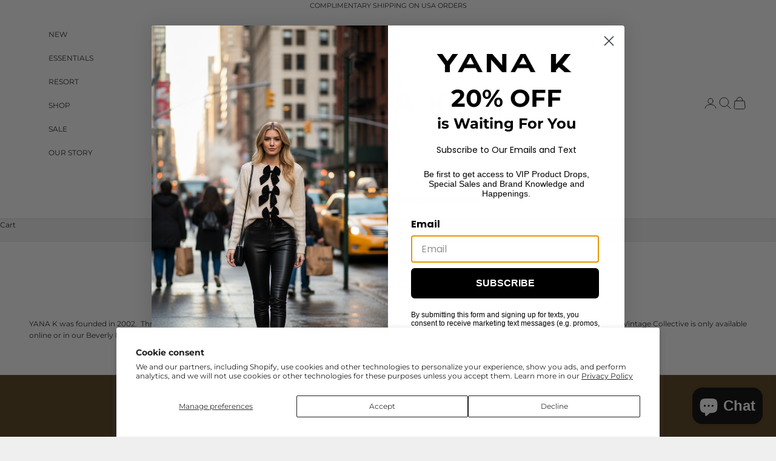

--- FILE ---
content_type: text/html; charset=utf-8
request_url: https://sapi.negate.io/script
body_size: -357
content:
BBOBeCj+/um8rGyZwSsvRd7gUaeE0wrWy6B4AsE2mN/1HOBjC9M9NkiH3RBfS0CFEGCqw6X1rEXYqJpEqyxOZUE=